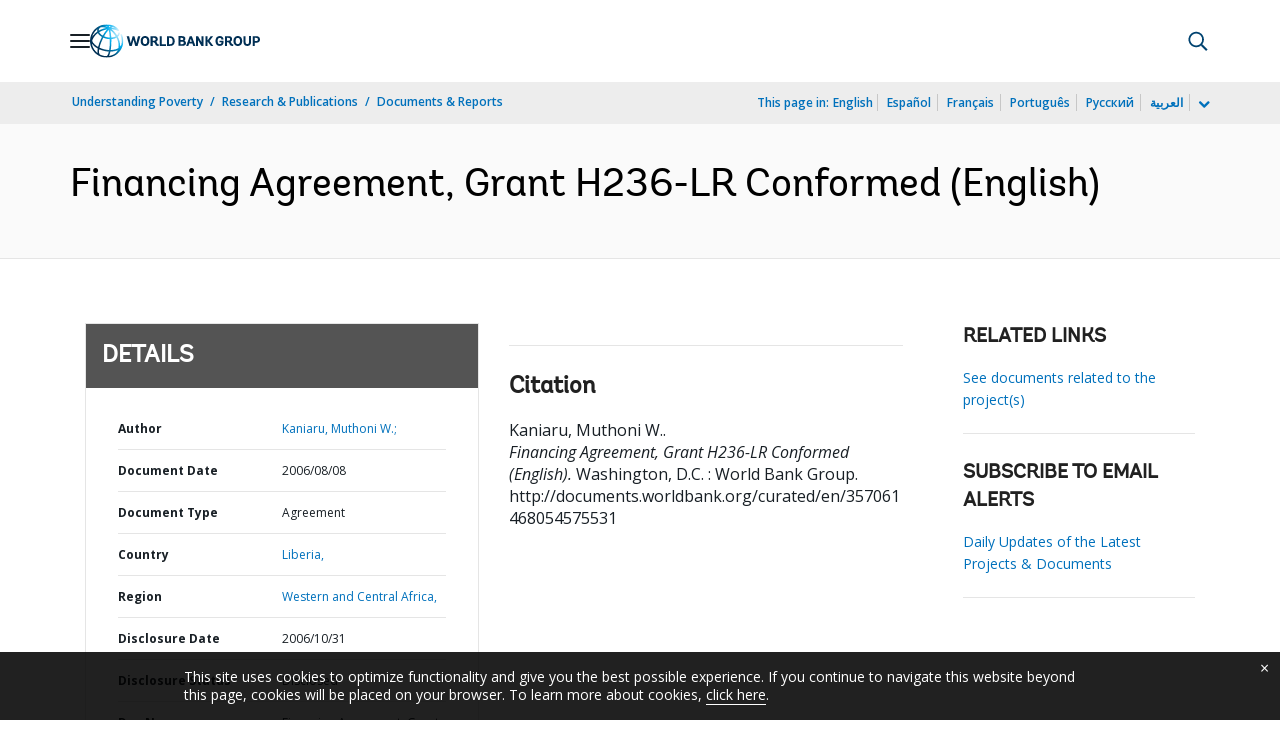

--- FILE ---
content_type: application/xml; charset=utf-8
request_url: https://search.worldbank.org/api/v3/wds?format=xml&fl=display_title,lang&guid=357061468054575531&apilang=en
body_size: 181
content:
<?xml version="1.0" encoding="UTF-8" standalone="yes"?>
<documents rows="10" os="0" page="1" total="1">
  <doc id="7166965">
    <id>7166965</id>
    <lang>English</lang>
    <entityids>
      <entityid>007166965_2007042016204665</entityid>
    </entityids>
    <display_title>Financing Agreement, Grant H236-LR Conformed</display_title>
    <pdfurl>http://documents.worldbank.org/curated/en/357061468054575531/pdf/Infrastructure0FA11conformed1.pdf</pdfurl>
    <guid>357061468054575531</guid>
    <url>http://documents.worldbank.org/curated/en/357061468054575531</url>
  </doc>
</documents>